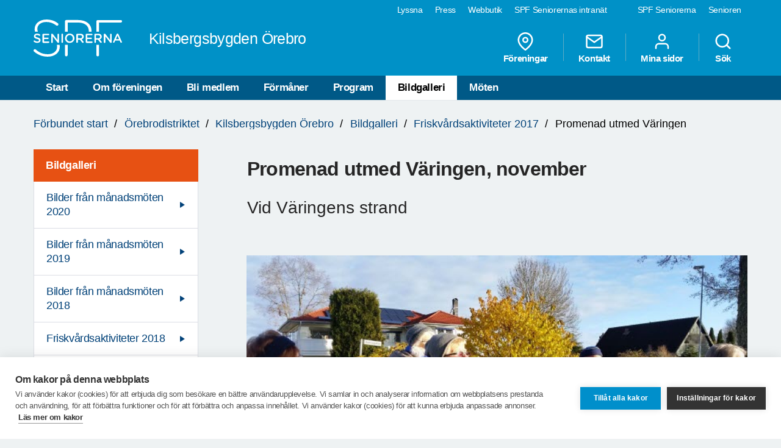

--- FILE ---
content_type: text/html; charset=utf-8
request_url: https://www.spfseniorerna.se/distrikt/orebrodistriktet/foreningslista/Kilsbergsbygden/bilder/friskvardsaktiviteter-2017/promenad-utmed-varingen/
body_size: 11491
content:


<!DOCTYPE html>
<html lang="sv">
<head>
    <meta charset="utf-8">
    <meta http-equiv="Content-Type" content="text/html;charset=UTF-8">
    <meta name="description">
    <meta name="keywords">
    <meta name="viewport" content="width=device-width, initial-scale=1, user-scalable=yes">
    <link rel="manifest" href="/Static/dist/asset-manifest.json?v=mkw7n-GrwsWMC-U6FefEtdt8RYEB9Tn6p40RYPPKvdo">
    <link rel="apple-touch-icon" href="/Static/images/apple-touch-icon.png?v=fINacuIRI7MbX8T71Xgzk7BHFInoxu0aFOAoJBr3DHI">
    <title>SPF Seniorerna - Promenad utmed V&#xE4;ringen</title>

    <link rel="stylesheet" href="/Static/dist/style.bundle.css?v=XgRckhKqfFUM6FRh5RsE7X0Y3E6FO9dFvsGFXkj1KbQ" />
    <script src="/Static/scripts/libs/modernizr.custom.77867.js?v=12pTYZbvry6LPDXGXJ3s4BPce2o48uFruSyWnGGC24E"></script>
    <script src="/Static/scripts/libs/jquery/2.1.3/jquery.min.js?v=G8Sz8jp6FXwep7fKYlPkoZv42EVNrH74ZszVaoEK9wE"></script>

    <script type="text/javascript">var _baLocale = 'se', _baMode = ' ', _rd_ignore_hidden_element = true;</script>
    <script type="text/javascript" src="https://www.browsealoud.com/plus/scripts/ba.js"></script>


    
    <meta name="twitter:card" content="summary_large_image" />
    <meta name="twitter:title" content="Promenad utmed V&#xE4;ringen, november" />
    <meta name="twitter:description" content="Vid V&#xE4;ringens strand" />
    <meta name="twitter:url" content="https://www.spfseniorerna.se/distrikt/orebrodistriktet/foreningslista/Kilsbergsbygden/bilder/friskvardsaktiviteter-2017/promenad-utmed-varingen/" />

    <meta name="twitter:image" content="https://www.spfseniorerna.se/Static/images/spf-logo-og.png" />
    <meta property="og:image" content="https://www.spfseniorerna.se/Static/images/spf-logo-og.png" />

    <meta property="og:title" content="Promenad utmed V&#xE4;ringen, november" />
    <meta property="og:description" content="Vid V&#xE4;ringens strand" />
    <meta property="og:url" content="https://www.spfseniorerna.se/distrikt/orebrodistriktet/foreningslista/Kilsbergsbygden/bilder/friskvardsaktiviteter-2017/promenad-utmed-varingen/" />



    <link href="https://www.spfseniorerna.se/distrikt/orebrodistriktet/foreningslista/Kilsbergsbygden/bilder/friskvardsaktiviteter-2017/promenad-utmed-varingen/" rel="canonical" />
    
    
    <script>
!function(T,l,y){var S=T.location,k="script",D="instrumentationKey",C="ingestionendpoint",I="disableExceptionTracking",E="ai.device.",b="toLowerCase",w="crossOrigin",N="POST",e="appInsightsSDK",t=y.name||"appInsights";(y.name||T[e])&&(T[e]=t);var n=T[t]||function(d){var g=!1,f=!1,m={initialize:!0,queue:[],sv:"5",version:2,config:d};function v(e,t){var n={},a="Browser";return n[E+"id"]=a[b](),n[E+"type"]=a,n["ai.operation.name"]=S&&S.pathname||"_unknown_",n["ai.internal.sdkVersion"]="javascript:snippet_"+(m.sv||m.version),{time:function(){var e=new Date;function t(e){var t=""+e;return 1===t.length&&(t="0"+t),t}return e.getUTCFullYear()+"-"+t(1+e.getUTCMonth())+"-"+t(e.getUTCDate())+"T"+t(e.getUTCHours())+":"+t(e.getUTCMinutes())+":"+t(e.getUTCSeconds())+"."+((e.getUTCMilliseconds()/1e3).toFixed(3)+"").slice(2,5)+"Z"}(),iKey:e,name:"Microsoft.ApplicationInsights."+e.replace(/-/g,"")+"."+t,sampleRate:100,tags:n,data:{baseData:{ver:2}}}}var h=d.url||y.src;if(h){function a(e){var t,n,a,i,r,o,s,c,u,p,l;g=!0,m.queue=[],f||(f=!0,t=h,s=function(){var e={},t=d.connectionString;if(t)for(var n=t.split(";"),a=0;a<n.length;a++){var i=n[a].split("=");2===i.length&&(e[i[0][b]()]=i[1])}if(!e[C]){var r=e.endpointsuffix,o=r?e.location:null;e[C]="https://"+(o?o+".":"")+"dc."+(r||"services.visualstudio.com")}return e}(),c=s[D]||d[D]||"",u=s[C],p=u?u+"/v2/track":d.endpointUrl,(l=[]).push((n="SDK LOAD Failure: Failed to load Application Insights SDK script (See stack for details)",a=t,i=p,(o=(r=v(c,"Exception")).data).baseType="ExceptionData",o.baseData.exceptions=[{typeName:"SDKLoadFailed",message:n.replace(/\./g,"-"),hasFullStack:!1,stack:n+"\nSnippet failed to load ["+a+"] -- Telemetry is disabled\nHelp Link: https://go.microsoft.com/fwlink/?linkid=2128109\nHost: "+(S&&S.pathname||"_unknown_")+"\nEndpoint: "+i,parsedStack:[]}],r)),l.push(function(e,t,n,a){var i=v(c,"Message"),r=i.data;r.baseType="MessageData";var o=r.baseData;return o.message='AI (Internal): 99 message:"'+("SDK LOAD Failure: Failed to load Application Insights SDK script (See stack for details) ("+n+")").replace(/\"/g,"")+'"',o.properties={endpoint:a},i}(0,0,t,p)),function(e,t){if(JSON){var n=T.fetch;if(n&&!y.useXhr)n(t,{method:N,body:JSON.stringify(e),mode:"cors"});else if(XMLHttpRequest){var a=new XMLHttpRequest;a.open(N,t),a.setRequestHeader("Content-type","application/json"),a.send(JSON.stringify(e))}}}(l,p))}function i(e,t){f||setTimeout(function(){!t&&m.core||a()},500)}var e=function(){var n=l.createElement(k);n.src=h;var e=y[w];return!e&&""!==e||"undefined"==n[w]||(n[w]=e),n.onload=i,n.onerror=a,n.onreadystatechange=function(e,t){"loaded"!==n.readyState&&"complete"!==n.readyState||i(0,t)},n}();y.ld<0?l.getElementsByTagName("head")[0].appendChild(e):setTimeout(function(){l.getElementsByTagName(k)[0].parentNode.appendChild(e)},y.ld||0)}try{m.cookie=l.cookie}catch(p){}function t(e){for(;e.length;)!function(t){m[t]=function(){var e=arguments;g||m.queue.push(function(){m[t].apply(m,e)})}}(e.pop())}var n="track",r="TrackPage",o="TrackEvent";t([n+"Event",n+"PageView",n+"Exception",n+"Trace",n+"DependencyData",n+"Metric",n+"PageViewPerformance","start"+r,"stop"+r,"start"+o,"stop"+o,"addTelemetryInitializer","setAuthenticatedUserContext","clearAuthenticatedUserContext","flush"]),m.SeverityLevel={Verbose:0,Information:1,Warning:2,Error:3,Critical:4};var s=(d.extensionConfig||{}).ApplicationInsightsAnalytics||{};if(!0!==d[I]&&!0!==s[I]){var c="onerror";t(["_"+c]);var u=T[c];T[c]=function(e,t,n,a,i){var r=u&&u(e,t,n,a,i);return!0!==r&&m["_"+c]({message:e,url:t,lineNumber:n,columnNumber:a,error:i}),r},d.autoExceptionInstrumented=!0}return m}(y.cfg);function a(){y.onInit&&y.onInit(n)}(T[t]=n).queue&&0===n.queue.length?(n.queue.push(a),n.trackPageView({})):a()}(window,document,{src: "https://js.monitor.azure.com/scripts/b/ai.2.gbl.min.js", crossOrigin: "anonymous", cfg: {instrumentationKey: 'a36d2588-aca9-4349-b2fd-a59d290134c1', disableCookiesUsage: false }});
</script>

    <!-- Google Tag Manager -->
    <script type="text/javascript">
        (function (w, d, s, l, i) {
            w[l] = w[l] || []; w[l].push({
                'gtm.start':
                    new Date().getTime(), event: 'gtm.js'
            }); var f = d.getElementsByTagName(s)[0],
                j = d.createElement(s), dl = l != 'dataLayer' ? '&l=' + l : ''; j.async = true; j.src =
                    'https://www.googletagmanager.com/gtm.js?id=' + i + dl; f.parentNode.insertBefore(j, f);
        })(window, document, 'script', 'dataLayer', 'GTM-K2Q8QXH');
    </script>
    <!-- End Google Tag Manager -->
</head>

<body>
    

    <!-- Google Tag Manager (noscript) -->
    <noscript>
        <iframe src="https://www.googletagmanager.com/ns.html?id=GTM-K2Q8QXH"
                height="0" width="0" style="display:none;visibility:hidden"></iframe>
    </noscript>
    <!-- End Google Tag Manager (noscript) -->

    <div id="page-wrapper">
<ul id="skip">
    <li><a href="#content" tabindex="2" accesskey="2" title="Gå till innehåll">Till övergripande innehåll</a></li>
</ul>
<header id="head" class="compounds  site-head" role="banner">
    <div id="site-nav" class="site-nav-wrapper hidden-xs">
        <div class="container">
            <nav class="primary-nav" role="navigation">
                <ul role="menubar">
                        <li class="active">
                            <a href="/" role="menuitem" tabindex="4" title="SPF Seniorerna" class=active target="_blank">
                                SPF Seniorerna
                            </a>
                        </li>
                        <li class="">
                            <a href="http://www.senioren.se/" role="menuitem" tabindex="4" title="Senioren"  target="_blank">
                                Senioren
                            </a>
                        </li>
                </ul>
            </nav>
            <nav class="secondary-nav" role="navigation">
                <ul role="menubar">
                            <li>
                                <a id="bapluslogo" class="logo browsealoud" onclick="toggleBar();" href="javascript:void(0);" role="menuitem" tabindex="3" title="Lyssna" target="_blank">
                                    Lyssna
                                </a>
                            </li>
                            <li>
                                <a href="https://via.tt.se/pressrum/spf-seniorerna?publisherId=3236146" role="menuitem" tabindex="3" title="Press" target="_blank">
                                    Press
                                </a>
                            </li>
                            <li>
                                <a href="https://www.jsonshop.se/spfseniorerna" role="menuitem" tabindex="3" title="Webbutik" target="_blank">
                                    Webbutik
                                </a>
                            </li>
                            <li>
                                <a href="https://spf.foreningssupport.se/" role="menuitem" tabindex="3" title="SPF Seniorernas intran&#xE4;t" target="_blank">
                                    SPF Seniorernas intran&#xE4;t
                                </a>
                            </li>
                </ul>

            </nav>
        </div>
    </div>
<div class="container">
    <a href="https://www.spfseniorerna.se/distrikt/orebrodistriktet/foreningslista/Kilsbergsbygden/" class="site-logo pull-left" rel="home" accesskey="1" title="SPF Seniorerna">
        <img src="/Static/images/spf_logo_white.svg" data-fallback="/Static/images/spf_logo_white.png" alt="spf.se" />
        <h1 class="">
            Kilsbergsbygden &#xD6;rebro
        </h1>
    </a>
    <nav id="global-navigation" class="global-nav pull-right" role="navigation">
        <ul role="menubar">
                        <li class="hidden-sm">
                            <a href="/distrikt/orebrodistriktet/foreningslista/Kilsbergsbygden/foreningar/" role="menuitem" class="header__icons" title="F&#xF6;reningar">
                                    
                                    <span>
<svg class="feather">
    <use xlink:href="/Static/gfx/svg/feather-sprite.svg#map-pin" href="/Static/gfx/svg/feather-sprite.svg#map-pin"/>
</svg></span>
                                F&#xF6;reningar
                            </a>
                        </li>
                        <li class="hidden-sm">
                            <a href="/distrikt/orebrodistriktet/foreningslista/Kilsbergsbygden/om-foreningen/kontakta-oss/" role="menuitem" class="header__icons" title="Kontakt">
                                    
                                    <span>
<svg class="feather">
    <use xlink:href="/Static/gfx/svg/feather-sprite.svg#mail" href="/Static/gfx/svg/feather-sprite.svg#mail"/>
</svg></span>
                                Kontakt
                            </a>
                        </li>
                        <li class="hidden-sm hidden-xs">

                                <a href="/inloggningssida/" class="header__icons" role="menuitem" title="Mina sidor">
                                    <span class="inverted">
<svg class="feather">
    <use xlink:href="/Static/gfx/svg/feather-sprite.svg#user" href="/Static/gfx/svg/feather-sprite.svg#user"/>
</svg></span>
                                    Mina sidor
                                </a>

                        </li>
                        <li class="search-trigger show">
                            <a href="/distrikt/orebrodistriktet/foreningslista/Kilsbergsbygden/sok/" role="menuitem" class="header__icons" title="S&#xF6;k">
                                    
                                    <span>
<svg class="feather">
    <use xlink:href="/Static/gfx/svg/feather-sprite.svg#search" href="/Static/gfx/svg/feather-sprite.svg#search"/>
</svg></span>
                                S&#xF6;k
                            </a>
                        </li>
            <li class="visible-sm visible-xs main-nav-trigger">
                <a href="#" class="header__icons" role="menuitem" title="Meny">
                    <span>
<svg class="feather">
    <use xlink:href="/Static/gfx/svg/feather-sprite.svg#menu" href="/Static/gfx/svg/feather-sprite.svg#menu"/>
</svg></span>
                    Meny
                </a>
            </li>
        </ul>
    </nav>
</div>
    <nav id="main-navigation" class="main-nav hidden-xs hidden-sm" role="navigation">
        <div class="container">
            <ul role="menubar">
                <li class=><a class="" href="/distrikt/orebrodistriktet/foreningslista/Kilsbergsbygden/">Start</a></li>
                <li class=>
                                    <a class="" href="/distrikt/orebrodistriktet/foreningslista/Kilsbergsbygden/om-foreningen/">Om f&#xF6;reningen</a>
                                </li><li class=>
                                    <a class="" href="/distrikt/orebrodistriktet/foreningslista/Kilsbergsbygden/bli-medlem/">Bli medlem</a>
                                </li><li class=>
                                    <a class="" href="/distrikt/orebrodistriktet/foreningslista/Kilsbergsbygden/formaner/">F&#xF6;rm&#xE5;ner</a>
                                </li><li class=>
                                    <a class="" href="/distrikt/orebrodistriktet/foreningslista/Kilsbergsbygden/program/">Program</a>
                                </li><li class=active>
                                    <a class="active" href="/distrikt/orebrodistriktet/foreningslista/Kilsbergsbygden/bilder/">Bildgalleri</a>
                                </li><li class=>
                                    <a class="" href="/distrikt/orebrodistriktet/foreningslista/Kilsbergsbygden/document/">M&#xF6;ten</a>
                                </li>

            </ul>
        </div>
    </nav>
    <nav id="main-navigation-mobile" class="main-nav-mobile" role="navigation">
        <div class="container">
            <ul role="menubar">
                <li class=>
                    <a class="" href="/distrikt/orebrodistriktet/foreningslista/Kilsbergsbygden/">Start</a>
                </li>
                    <li class=" ">
                                <a href="https://www.spfseniorerna.se/distrikt/orebrodistriktet/foreningslista/Kilsbergsbygden/om-foreningen/" role="menuitem">
                                    Om f&#xF6;reningen
                                    <span class="dropdown-trigger"></span>
                                </a>
                                
        <ul class="">
                <li class="sub-nav__menuitem--has-children   ">
                    <a href="https://www.spfseniorerna.se/distrikt/orebrodistriktet/foreningslista/Kilsbergsbygden/om-foreningen/om-oss/" role="menuitem">
                        Om oss
                            <span class="dropdown-trigger"></span>
                    </a>

                    
        <ul class="">
                <li class="  ">
                    <a href="https://www.spfseniorerna.se/distrikt/orebrodistriktet/foreningslista/Kilsbergsbygden/om-foreningen/om-oss/stadgar/" role="menuitem">
                        Stadgar
                    </a>

                    

                </li>
        </ul>

                </li>
                <li class="sub-nav__menuitem--has-children   ">
                    <a href="https://www.spfseniorerna.se/distrikt/orebrodistriktet/foreningslista/Kilsbergsbygden/om-foreningen/kontakta-oss/" role="menuitem">
                        Kontakta oss
                            <span class="dropdown-trigger"></span>
                    </a>

                    
        <ul class="">
                <li class="sub-nav__menuitem--has-children   ">
                    <a href="https://www.spfseniorerna.se/distrikt/orebrodistriktet/foreningslista/Kilsbergsbygden/om-foreningen/kontakta-oss/gruppbild-pa-styrelsen/" role="menuitem">
                        Gruppbild p&#xE5; styrelsen
                            <span class="dropdown-trigger"></span>
                    </a>

                    
        <ul class="">
                <li class="  ">
                    <a href="https://www.spfseniorerna.se/distrikt/orebrodistriktet/foreningslista/Kilsbergsbygden/om-foreningen/kontakta-oss/gruppbild-pa-styrelsen/styrelsen-2021/" role="menuitem">
                        Styrelsen 2021
                    </a>

                    

                </li>
                <li class="  ">
                    <a href="https://www.spfseniorerna.se/distrikt/orebrodistriktet/foreningslista/Kilsbergsbygden/om-foreningen/kontakta-oss/gruppbild-pa-styrelsen/styrelsen-2019/" role="menuitem">
                        Styrelsen 2019
                    </a>

                    

                </li>
                <li class="  ">
                    <a href="https://www.spfseniorerna.se/distrikt/orebrodistriktet/foreningslista/Kilsbergsbygden/om-foreningen/kontakta-oss/gruppbild-pa-styrelsen/styrelsen-2018/" role="menuitem">
                        Styrelsen 2018
                    </a>

                    

                </li>
        </ul>

                </li>
                <li class="  ">
                    <a href="https://www.spfseniorerna.se/distrikt/orebrodistriktet/foreningslista/Kilsbergsbygden/om-foreningen/kontakta-oss/styrelsen/" role="menuitem">
                        Styrelsen
                    </a>

                    

                </li>
                <li class="  ">
                    <a href="https://www.spfseniorerna.se/distrikt/orebrodistriktet/foreningslista/Kilsbergsbygden/om-foreningen/kontakta-oss/funktionarer/" role="menuitem">
                        Funktion&#xE4;rer
                    </a>

                    

                </li>
        </ul>

                </li>
        </ul>

                            </li>
                    <li class=" ">
                                <a href="https://www.spfseniorerna.se/distrikt/orebrodistriktet/foreningslista/Kilsbergsbygden/bli-medlem/" role="menuitem">
                                    Bli medlem
                                    <span class=""></span>
                                </a>
                                

                            </li>
                    <li class=" ">
                                <a href="https://www.spfseniorerna.se/distrikt/orebrodistriktet/foreningslista/Kilsbergsbygden/formaner/" role="menuitem">
                                    F&#xF6;rm&#xE5;ner
                                    <span class=""></span>
                                </a>
                                

                            </li>
                    <li class=" ">
                                <a href="https://www.spfseniorerna.se/distrikt/orebrodistriktet/foreningslista/Kilsbergsbygden/program/" role="menuitem">
                                    Program
                                    <span class="dropdown-trigger"></span>
                                </a>
                                
        <ul class="">
                <li class="  ">
                    <a href="https://www.spfseniorerna.se/distrikt/orebrodistriktet/foreningslista/Kilsbergsbygden/program/program-2025/" role="menuitem">
                        Program 2025
                    </a>

                    

                </li>
                <li class="  ">
                    <a href="https://www.spfseniorerna.se/distrikt/orebrodistriktet/foreningslista/Kilsbergsbygden/program/program-2024/" role="menuitem">
                        Program 2024
                    </a>

                    

                </li>
                <li class="  ">
                    <a href="https://www.spfseniorerna.se/distrikt/orebrodistriktet/foreningslista/Kilsbergsbygden/program/program-2023/" role="menuitem">
                        Program 2023
                    </a>

                    

                </li>
                <li class="  ">
                    <a href="https://www.spfseniorerna.se/distrikt/orebrodistriktet/foreningslista/Kilsbergsbygden/program/program-2022/" role="menuitem">
                        Program 2022
                    </a>

                    

                </li>
                <li class="  ">
                    <a href="https://www.spfseniorerna.se/distrikt/orebrodistriktet/foreningslista/Kilsbergsbygden/program/program-2020/" role="menuitem">
                        Program 2020
                    </a>

                    

                </li>
                <li class="  ">
                    <a href="https://www.spfseniorerna.se/distrikt/orebrodistriktet/foreningslista/Kilsbergsbygden/program/program-2019/" role="menuitem">
                        Program 2019
                    </a>

                    

                </li>
                <li class="  ">
                    <a href="https://www.spfseniorerna.se/distrikt/orebrodistriktet/foreningslista/Kilsbergsbygden/program/program-2018/" role="menuitem">
                        Program 2018
                    </a>

                    

                </li>
        </ul>

                            </li>
                    <li class=" opened">
                                <a href="https://www.spfseniorerna.se/distrikt/orebrodistriktet/foreningslista/Kilsbergsbygden/bilder/" role="menuitem">
                                    Bildgalleri
                                    <span class="dropdown-trigger"></span>
                                </a>
                                
        <ul class="">
                <li class="sub-nav__menuitem--has-children   ">
                    <a href="https://www.spfseniorerna.se/distrikt/orebrodistriktet/foreningslista/Kilsbergsbygden/bilder/manadsmoten-2020/" role="menuitem">
                        Bilder fr&#xE5;n m&#xE5;nadsm&#xF6;ten 2020
                            <span class="dropdown-trigger"></span>
                    </a>

                    
        <ul class="">
                <li class="  ">
                    <a href="https://www.spfseniorerna.se/distrikt/orebrodistriktet/foreningslista/Kilsbergsbygden/bilder/manadsmoten-2020/manadsmote-mars/" role="menuitem">
                        M&#xE5;nadsm&#xF6;te mars
                    </a>

                    

                </li>
                <li class="  ">
                    <a href="https://www.spfseniorerna.se/distrikt/orebrodistriktet/foreningslista/Kilsbergsbygden/bilder/manadsmoten-2020/arsmotet-2020/" role="menuitem">
                        &#xC5;rsm&#xF6;tet 2020
                    </a>

                    

                </li>
                <li class="  ">
                    <a href="https://www.spfseniorerna.se/distrikt/orebrodistriktet/foreningslista/Kilsbergsbygden/bilder/manadsmoten-2020/manadsmote-januari/" role="menuitem">
                        M&#xE5;nadsm&#xF6;te januari
                    </a>

                    

                </li>
        </ul>

                </li>
                <li class="sub-nav__menuitem--has-children   ">
                    <a href="https://www.spfseniorerna.se/distrikt/orebrodistriktet/foreningslista/Kilsbergsbygden/bilder/bilder-fran-manadsmoten-2019/" role="menuitem">
                        Bilder fr&#xE5;n m&#xE5;nadsm&#xF6;ten 2019
                            <span class="dropdown-trigger"></span>
                    </a>

                    
        <ul class="">
                <li class="  ">
                    <a href="https://www.spfseniorerna.se/distrikt/orebrodistriktet/foreningslista/Kilsbergsbygden/bilder/bilder-fran-manadsmoten-2019/vintrosa-december--19/" role="menuitem">
                        Vintrosa december -19
                    </a>

                    

                </li>
                <li class="  ">
                    <a href="https://www.spfseniorerna.se/distrikt/orebrodistriktet/foreningslista/Kilsbergsbygden/bilder/bilder-fran-manadsmoten-2019/vintrosa-september/" role="menuitem">
                        Vintrosa september
                    </a>

                    

                </li>
                <li class="  ">
                    <a href="https://www.spfseniorerna.se/distrikt/orebrodistriktet/foreningslista/Kilsbergsbygden/bilder/bilder-fran-manadsmoten-2019/arsmote-2019/" role="menuitem">
                        &#xC5;rsm&#xF6;te 2019
                    </a>

                    

                </li>
        </ul>

                </li>
                <li class="sub-nav__menuitem--has-children   ">
                    <a href="https://www.spfseniorerna.se/distrikt/orebrodistriktet/foreningslista/Kilsbergsbygden/bilder/bilder-fran-manadsmoten-2018/" role="menuitem">
                        Bilder fr&#xE5;n m&#xE5;nadsm&#xF6;ten 2018
                            <span class="dropdown-trigger"></span>
                    </a>

                    
        <ul class="">
                <li class="  ">
                    <a href="https://www.spfseniorerna.se/distrikt/orebrodistriktet/foreningslista/Kilsbergsbygden/bilder/bilder-fran-manadsmoten-2018/julfest-pa-viagarden/" role="menuitem">
                        Julfest p&#xE5; Viag&#xE5;rden
                    </a>

                    

                </li>
                <li class="  ">
                    <a href="https://www.spfseniorerna.se/distrikt/orebrodistriktet/foreningslista/Kilsbergsbygden/bilder/bilder-fran-manadsmoten-2018/varavslut-i-lundhagskyrkan/" role="menuitem">
                        V&#xE5;ravslut i Lundhagskyrkan
                    </a>

                    

                </li>
                <li class="  ">
                    <a href="https://www.spfseniorerna.se/distrikt/orebrodistriktet/foreningslista/Kilsbergsbygden/bilder/bilder-fran-manadsmoten-2018/garphyttan-april/" role="menuitem">
                        Garphyttan april
                    </a>

                    

                </li>
                <li class="  ">
                    <a href="https://www.spfseniorerna.se/distrikt/orebrodistriktet/foreningslista/Kilsbergsbygden/bilder/bilder-fran-manadsmoten-2018/tysslinge-mars/" role="menuitem">
                        Tysslinge, mars
                    </a>

                    

                </li>
                <li class="  ">
                    <a href="https://www.spfseniorerna.se/distrikt/orebrodistriktet/foreningslista/Kilsbergsbygden/bilder/bilder-fran-manadsmoten-2018/vintrosa-februari-arsmote/" role="menuitem">
                        Vintrosa februari, &#xE5;rsm&#xF6;te
                    </a>

                    

                </li>
                <li class="  ">
                    <a href="https://www.spfseniorerna.se/distrikt/orebrodistriktet/foreningslista/Kilsbergsbygden/bilder/bilder-fran-manadsmoten-2018/narkes-kil-januari/" role="menuitem">
                        N&#xE4;rkes Kil, januari
                    </a>

                    

                </li>
        </ul>

                </li>
                <li class="sub-nav__menuitem--has-children   ">
                    <a href="https://www.spfseniorerna.se/distrikt/orebrodistriktet/foreningslista/Kilsbergsbygden/bilder/friskvardsaktiviteter-2018/" role="menuitem">
                        Friskv&#xE5;rdsaktiviteter 2018
                            <span class="dropdown-trigger"></span>
                    </a>

                    
        <ul class="">
                <li class="  ">
                    <a href="https://www.spfseniorerna.se/distrikt/orebrodistriktet/foreningslista/Kilsbergsbygden/bilder/friskvardsaktiviteter-2018/annaboda-januari/" role="menuitem">
                        &#xC5;nnaboda januari
                    </a>

                    

                </li>
        </ul>

                </li>
                <li class="  ">
                    <a href="https://www.spfseniorerna.se/distrikt/orebrodistriktet/foreningslista/Kilsbergsbygden/bilder/koping-vt-2018/" role="menuitem">
                        K&#xF6;ping vt 2018
                    </a>

                    

                </li>
                <li class="sub-nav__menuitem--has-children  opened ">
                    <a href="https://www.spfseniorerna.se/distrikt/orebrodistriktet/foreningslista/Kilsbergsbygden/bilder/friskvardsaktiviteter-2017/" role="menuitem">
                        Friskv&#xE5;rdsaktiviteter 2017
                            <span class="dropdown-trigger"></span>
                    </a>

                    
        <ul class="">
                <li class="  ">
                    <a href="https://www.spfseniorerna.se/distrikt/orebrodistriktet/foreningslista/Kilsbergsbygden/bilder/friskvardsaktiviteter-2017/promenad-i-oset-december/" role="menuitem">
                        Promenad i Oset, december
                    </a>

                    

                </li>
                <li class="  active ">
                    <a href="https://www.spfseniorerna.se/distrikt/orebrodistriktet/foreningslista/Kilsbergsbygden/bilder/friskvardsaktiviteter-2017/promenad-utmed-varingen/" role="menuitem">
                        Promenad utmed V&#xE4;ringen
                    </a>

                    

                </li>
                <li class="  ">
                    <a href="https://www.spfseniorerna.se/distrikt/orebrodistriktet/foreningslista/Kilsbergsbygden/bilder/friskvardsaktiviteter-2017/limstensgruvorna-i-oktober/" role="menuitem">
                        Limstensgruvorna i oktober
                    </a>

                    

                </li>
                <li class="  ">
                    <a href="https://www.spfseniorerna.se/distrikt/orebrodistriktet/foreningslista/Kilsbergsbygden/bilder/friskvardsaktiviteter-2017/gardsjotorp-juni/" role="menuitem">
                        G&#xE5;rdsj&#xF6;torp juni
                    </a>

                    

                </li>
                <li class="  ">
                    <a href="https://www.spfseniorerna.se/distrikt/orebrodistriktet/foreningslista/Kilsbergsbygden/bilder/friskvardsaktiviteter-2017/blankabacken-maj/" role="menuitem">
                        Bl&#xE4;nkabacken maj
                    </a>

                    

                </li>
                <li class="  ">
                    <a href="https://www.spfseniorerna.se/distrikt/orebrodistriktet/foreningslista/Kilsbergsbygden/bilder/friskvardsaktiviteter-2017/goljestigen-i-april/" role="menuitem">
                        G&#xF6;ljestigen i april
                    </a>

                    

                </li>
                <li class="  ">
                    <a href="https://www.spfseniorerna.se/distrikt/orebrodistriktet/foreningslista/Kilsbergsbygden/bilder/friskvardsaktiviteter-2017/gullhalet-i-mars/" role="menuitem">
                        Gullh&#xE5;let i mars
                    </a>

                    

                </li>
                <li class="  ">
                    <a href="https://www.spfseniorerna.se/distrikt/orebrodistriktet/foreningslista/Kilsbergsbygden/bilder/friskvardsaktiviteter-2017/karlslund-i-februari/" role="menuitem">
                        Karlslund i februari
                    </a>

                    

                </li>
                <li class="  ">
                    <a href="https://www.spfseniorerna.se/distrikt/orebrodistriktet/foreningslista/Kilsbergsbygden/bilder/friskvardsaktiviteter-2017/annaboda-januari/" role="menuitem">
                        &#xC5;nnaboda januari
                    </a>

                    

                </li>
        </ul>

                </li>
                <li class="  ">
                    <a href="https://www.spfseniorerna.se/distrikt/orebrodistriktet/foreningslista/Kilsbergsbygden/bilder/julfest-i-garphyttan-2017/" role="menuitem">
                        Julfest i Garphyttan 2017
                    </a>

                    

                </li>
                <li class="  ">
                    <a href="https://www.spfseniorerna.se/distrikt/orebrodistriktet/foreningslista/Kilsbergsbygden/bilder/krakowresa/" role="menuitem">
                        Krakowresa
                    </a>

                    

                </li>
                <li class="  ">
                    <a href="https://www.spfseniorerna.se/distrikt/orebrodistriktet/foreningslista/Kilsbergsbygden/bilder/30-ars-jubileum/" role="menuitem">
                        30-&#xE5;rs jubileum
                    </a>

                    

                </li>
                <li class="sub-nav__menuitem--has-children   ">
                    <a href="https://www.spfseniorerna.se/distrikt/orebrodistriktet/foreningslista/Kilsbergsbygden/bilder/bilder-fran-moten-2021/" role="menuitem">
                        Bilder fr&#xE5;n m&#xF6;ten 2021
                            <span class="dropdown-trigger"></span>
                    </a>

                    
        <ul class="">
                <li class="  ">
                    <a href="https://www.spfseniorerna.se/distrikt/orebrodistriktet/foreningslista/Kilsbergsbygden/bilder/bilder-fran-moten-2021/julresa-till-skultuna--dec.-2021" role="menuitem">
                        Julresa till Skultuna  dec. 2021
                    </a>

                    

                </li>
                <li class="  ">
                    <a href="https://www.spfseniorerna.se/distrikt/orebrodistriktet/foreningslista/Kilsbergsbygden/bilder/bilder-fran-moten-2021/manadsmoten-2021/" role="menuitem">
                        M&#xE5;nadsm&#xF6;ten okt. 2021
                    </a>

                    

                </li>
        </ul>

                </li>
                <li class="  ">
                    <a href="https://www.spfseniorerna.se/distrikt/orebrodistriktet/foreningslista/Kilsbergsbygden/bilder/arsmotet-2021/" role="menuitem">
                        &#xC5;rsm&#xF6;tet 2021
                    </a>

                    

                </li>
                <li class="  ">
                    <a href="https://www.spfseniorerna.se/distrikt/orebrodistriktet/foreningslista/Kilsbergsbygden/bilder/manadsmote-dec.-2021" role="menuitem">
                        M&#xE5;nadsm&#xF6;te dec. 2021
                    </a>

                    

                </li>
                <li class="sub-nav__menuitem--has-children   ">
                    <a href="https://www.spfseniorerna.se/distrikt/orebrodistriktet/foreningslista/Kilsbergsbygden/bilder/bilder-fran-moten-2022/" role="menuitem">
                        Bilder fr&#xE5;n m&#xF6;ten 2022
                            <span class="dropdown-trigger"></span>
                    </a>

                    
        <ul class="">
                <li class="  ">
                    <a href="https://www.spfseniorerna.se/distrikt/orebrodistriktet/foreningslista/Kilsbergsbygden/bilder/bilder-fran-moten-2022/manadsmote-med-julinslag/" role="menuitem">
                        M&#xE5;nadsm&#xF6;te med julinslag
                    </a>

                    

                </li>
                <li class="  ">
                    <a href="https://www.spfseniorerna.se/distrikt/orebrodistriktet/foreningslista/Kilsbergsbygden/bilder/bilder-fran-moten-2022/julbordsresa-till-hargebaden/" role="menuitem">
                        Julbordsresa till Hargebaden
                    </a>

                    

                </li>
                <li class="  ">
                    <a href="https://www.spfseniorerna.se/distrikt/orebrodistriktet/foreningslista/Kilsbergsbygden/bilder/bilder-fran-moten-2022/manadsmote-sept.--2022" role="menuitem">
                        M&#xE5;nadsm&#xF6;te sept.  2022
                    </a>

                    

                </li>
                <li class="  ">
                    <a href="https://www.spfseniorerna.se/distrikt/orebrodistriktet/foreningslista/Kilsbergsbygden/bilder/bilder-fran-moten-2022/sillfesten-2022/" role="menuitem">
                        Sillfesten 2022
                    </a>

                    

                </li>
                <li class="  ">
                    <a href="https://www.spfseniorerna.se/distrikt/orebrodistriktet/foreningslista/Kilsbergsbygden/bilder/bilder-fran-moten-2022/arsmotet-2022/" role="menuitem">
                        &#xC5;rsm&#xF6;tet 2022
                    </a>

                    

                </li>
                <li class="  ">
                    <a href="https://www.spfseniorerna.se/distrikt/orebrodistriktet/foreningslista/Kilsbergsbygden/bilder/bilder-fran-moten-2022/varavslutning-i-narkes-kil-maj-2022/" role="menuitem">
                        V&#xE5;ravslutning i N&#xE4;rkes Kil maj 2022
                    </a>

                    

                </li>
        </ul>

                </li>
                <li class="  ">
                    <a href="https://www.spfseniorerna.se/distrikt/orebrodistriktet/foreningslista/Kilsbergsbygden/bilder/manadsmote-mars-2024/" role="menuitem">
                        M&#xE5;nadsm&#xF6;te mars 2024
                    </a>

                    

                </li>
                <li class="sub-nav__menuitem--has-children   ">
                    <a href="https://www.spfseniorerna.se/distrikt/orebrodistriktet/foreningslista/Kilsbergsbygden/bilder/sommarresa-2024/" role="menuitem">
                        Sommarresa 2024
                            <span class="dropdown-trigger"></span>
                    </a>

                    
        <ul class="">
                <li class="sub-nav__menuitem--has-children   ">
                    <a href="https://www.spfseniorerna.se/distrikt/orebrodistriktet/foreningslista/Kilsbergsbygden/bilder/sommarresa-2024/sillfest-2024/" role="menuitem">
                        Sillfest 2024
                            <span class="dropdown-trigger"></span>
                    </a>

                    
        <ul class="">
                <li class="sub-nav__menuitem--has-children   ">
                    <a href="https://www.spfseniorerna.se/distrikt/orebrodistriktet/foreningslista/Kilsbergsbygden/bilder/sommarresa-2024/sillfest-2024/manadsmote-april-2024/" role="menuitem">
                        M&#xE5;nadsm&#xF6;te april 2024
                            <span class="dropdown-trigger"></span>
                    </a>

                    
        <ul class="">
                <li class="sub-nav__menuitem--has-children   ">
                    <a href="https://www.spfseniorerna.se/distrikt/orebrodistriktet/foreningslista/Kilsbergsbygden/bilder/sommarresa-2024/sillfest-2024/manadsmote-april-2024/manadsmote-maj-2025/" role="menuitem">
                        M&#xE5;nadsm&#xF6;te Maj 2025
                            <span class="dropdown-trigger"></span>
                    </a>

                    
        <ul class="">
                <li class="  ">
                    <a href="https://www.spfseniorerna.se/distrikt/orebrodistriktet/foreningslista/Kilsbergsbygden/bilder/sommarresa-2024/sillfest-2024/manadsmote-april-2024/manadsmote-maj-2025/manadsmote-oktober-2024/" role="menuitem">
                        M&#xE5;nadsm&#xF6;te oktober 2024
                    </a>

                    

                </li>
        </ul>

                </li>
        </ul>

                </li>
        </ul>

                </li>
        </ul>

                </li>
        </ul>

                            </li>
                    <li class=" ">
                                <a href="https://www.spfseniorerna.se/distrikt/orebrodistriktet/foreningslista/Kilsbergsbygden/document/" role="menuitem">
                                    M&#xF6;ten
                                    <span class="dropdown-trigger"></span>
                                </a>
                                
        <ul class="">
                <li class="  ">
                    <a href="https://www.spfseniorerna.se/distrikt/orebrodistriktet/foreningslista/Kilsbergsbygden/document/manadsmoten-2022/" role="menuitem">
                        M&#xE5;nadsm&#xF6;ten 2022
                    </a>

                    

                </li>
                <li class="  ">
                    <a href="https://www.spfseniorerna.se/distrikt/orebrodistriktet/foreningslista/Kilsbergsbygden/document/manadsmoten-20213/" role="menuitem">
                        M&#xE5;nadsm&#xF6;ten 2021
                    </a>

                    

                </li>
                <li class="  ">
                    <a href="https://www.spfseniorerna.se/distrikt/orebrodistriktet/foreningslista/Kilsbergsbygden/document/manadsmoten-2020/" role="menuitem">
                        M&#xE5;nadsm&#xF6;ten 2020
                    </a>

                    

                </li>
                <li class="  ">
                    <a href="https://www.spfseniorerna.se/distrikt/orebrodistriktet/foreningslista/Kilsbergsbygden/document/manadsmoten-2019/" role="menuitem">
                        M&#xE5;nadsm&#xF6;ten 2019
                    </a>

                    

                </li>
                <li class="  ">
                    <a href="https://www.spfseniorerna.se/distrikt/orebrodistriktet/foreningslista/Kilsbergsbygden/document/manadsmoten-2018/" role="menuitem">
                        M&#xE5;nadsm&#xF6;ten 2018
                    </a>

                    

                </li>
                <li class="  ">
                    <a href="https://www.spfseniorerna.se/distrikt/orebrodistriktet/foreningslista/Kilsbergsbygden/document/arsmote-2024/" role="menuitem">
                        &#xC5;rsm&#xF6;te 2024
                    </a>

                    

                </li>
                <li class="  ">
                    <a href="https://www.spfseniorerna.se/distrikt/orebrodistriktet/foreningslista/Kilsbergsbygden/document/arsmote-2023/" role="menuitem">
                        &#xC5;rsm&#xF6;te 2023
                    </a>

                    

                </li>
                <li class="  ">
                    <a href="https://www.spfseniorerna.se/distrikt/orebrodistriktet/foreningslista/Kilsbergsbygden/document/arsmote-2022/" role="menuitem">
                        &#xC5;rsm&#xF6;te 2022
                    </a>

                    

                </li>
                <li class="  ">
                    <a href="https://www.spfseniorerna.se/distrikt/orebrodistriktet/foreningslista/Kilsbergsbygden/document/arsmote-2021/" role="menuitem">
                        &#xC5;rsm&#xF6;te 2021
                    </a>

                    

                </li>
                <li class="sub-nav__menuitem--has-children   ">
                    <a href="https://www.spfseniorerna.se/distrikt/orebrodistriktet/foreningslista/Kilsbergsbygden/document/arsmote-2020/" role="menuitem">
                        &#xC5;rsm&#xF6;te 2020
                            <span class="dropdown-trigger"></span>
                    </a>

                    
        <ul class="">
                <li class="  ">
                    <a href="https://www.spfseniorerna.se/distrikt/orebrodistriktet/foreningslista/Kilsbergsbygden/document/arsmote-2020/extra-arsmote-2020/" role="menuitem">
                        Extra &#xE5;rsm&#xF6;te 2020
                    </a>

                    

                </li>
        </ul>

                </li>
                <li class="  ">
                    <a href="https://www.spfseniorerna.se/distrikt/orebrodistriktet/foreningslista/Kilsbergsbygden/document/arsmote-2019/" role="menuitem">
                        &#xC5;rsm&#xF6;te 2019
                    </a>

                    

                </li>
                <li class="  ">
                    <a href="https://www.spfseniorerna.se/distrikt/orebrodistriktet/foreningslista/Kilsbergsbygden/document/arsmote-2018/" role="menuitem">
                        &#xC5;rsm&#xF6;te 2018
                    </a>

                    

                </li>
                <li class="sub-nav__menuitem--has-children   ">
                    <a href="https://www.spfseniorerna.se/distrikt/orebrodistriktet/foreningslista/Kilsbergsbygden/document/arsmote-2017/" role="menuitem">
                        &#xC5;rsm&#xF6;te 2017
                            <span class="dropdown-trigger"></span>
                    </a>

                    
        <ul class="">
                <li class="  ">
                    <a href="https://www.spfseniorerna.se/distrikt/orebrodistriktet/foreningslista/Kilsbergsbygden/document/arsmote-2017/verksamhetsberattelse-2016/" role="menuitem">
                        Verksamhetsber&#xE4;ttelse 2016
                    </a>

                    

                </li>
        </ul>

                </li>
                <li class="sub-nav__menuitem--has-children   ">
                    <a href="https://www.spfseniorerna.se/distrikt/orebrodistriktet/foreningslista/Kilsbergsbygden/document/rapporter-2018/" role="menuitem">
                        Rapporter 2018
                            <span class="dropdown-trigger"></span>
                    </a>

                    
        <ul class="">
                <li class="  ">
                    <a href="https://www.spfseniorerna.se/distrikt/orebrodistriktet/foreningslista/Kilsbergsbygden/document/rapporter-2018/julresa-2018/" role="menuitem">
                        Julresa 2018
                    </a>

                    

                </li>
                <li class="  ">
                    <a href="https://www.spfseniorerna.se/distrikt/orebrodistriktet/foreningslista/Kilsbergsbygden/document/rapporter-2018/30-ars-jubileum/" role="menuitem">
                        30-&#xE5;rs jubileum
                    </a>

                    

                </li>
                <li class="  ">
                    <a href="https://www.spfseniorerna.se/distrikt/orebrodistriktet/foreningslista/Kilsbergsbygden/document/rapporter-2018/krakowresan-2018/" role="menuitem">
                        Krakowresan 2018
                    </a>

                    

                </li>
                <li class="  ">
                    <a href="https://www.spfseniorerna.se/distrikt/orebrodistriktet/foreningslista/Kilsbergsbygden/document/rapporter-2018/varavslutning-i-lundhagskyrkan/" role="menuitem">
                        V&#xE5;ravslutning i Lundhagskyrkan
                    </a>

                    

                </li>
                <li class="  ">
                    <a href="https://www.spfseniorerna.se/distrikt/orebrodistriktet/foreningslista/Kilsbergsbygden/document/rapporter-2018/sillfesten/" role="menuitem">
                        Sillfesten
                    </a>

                    

                </li>
        </ul>

                </li>
                <li class="sub-nav__menuitem--has-children   ">
                    <a href="https://www.spfseniorerna.se/distrikt/orebrodistriktet/foreningslista/Kilsbergsbygden/document/rapporter-2019/" role="menuitem">
                        Rapporter 2019
                            <span class="dropdown-trigger"></span>
                    </a>

                    
        <ul class="">
                <li class="  ">
                    <a href="https://www.spfseniorerna.se/distrikt/orebrodistriktet/foreningslista/Kilsbergsbygden/document/rapporter-2019/julbord-2019/" role="menuitem">
                        Julbord 2019
                    </a>

                    

                </li>
                <li class="  ">
                    <a href="https://www.spfseniorerna.se/distrikt/orebrodistriktet/foreningslista/Kilsbergsbygden/document/rapporter-2019/promenad-runt-annabodasjon/" role="menuitem">
                        Promenad runt &#xC5;nnabodasj&#xF6;n
                    </a>

                    

                </li>
                <li class="  ">
                    <a href="https://www.spfseniorerna.se/distrikt/orebrodistriktet/foreningslista/Kilsbergsbygden/document/rapporter-2019/studiebesok-pa-brandkaren/" role="menuitem">
                        Studiebes&#xF6;k p&#xE5; brandk&#xE5;ren
                    </a>

                    

                </li>
                <li class="  ">
                    <a href="https://www.spfseniorerna.se/distrikt/orebrodistriktet/foreningslista/Kilsbergsbygden/document/rapporter-2019/social-lunch-i-stadstradgarden/" role="menuitem">
                        Social lunch i Stadstr&#xE4;dg&#xE5;rden
                    </a>

                    

                </li>
                <li class="  ">
                    <a href="https://www.spfseniorerna.se/distrikt/orebrodistriktet/foreningslista/Kilsbergsbygden/document/rapporter-2019/sillfest-2019/" role="menuitem">
                        Sillfest 2019
                    </a>

                    

                </li>
                <li class="  ">
                    <a href="https://www.spfseniorerna.se/distrikt/orebrodistriktet/foreningslista/Kilsbergsbygden/document/rapporter-2019/sommarresa-till-dalarna/" role="menuitem">
                        Sommarresa till Dalarna
                    </a>

                    

                </li>
                <li class="  ">
                    <a href="https://www.spfseniorerna.se/distrikt/orebrodistriktet/foreningslista/Kilsbergsbygden/document/rapporter-2019/studiebesok-berga-gard/" role="menuitem">
                        Studiebes&#xF6;k Berga G&#xE5;rd
                    </a>

                    

                </li>
                <li class="  ">
                    <a href="https://www.spfseniorerna.se/distrikt/orebrodistriktet/foreningslista/Kilsbergsbygden/document/rapporter-2019/varruset-2019/" role="menuitem">
                        V&#xE5;rruset 2019
                    </a>

                    

                </li>
                <li class="  ">
                    <a href="https://www.spfseniorerna.se/distrikt/orebrodistriktet/foreningslista/Kilsbergsbygden/document/rapporter-2019/avslutning-pa-bokcirkel-vt-2019/" role="menuitem">
                        Avslutning p&#xE5; bokcirkel vt 2019
                    </a>

                    

                </li>
                <li class="  ">
                    <a href="https://www.spfseniorerna.se/distrikt/orebrodistriktet/foreningslista/Kilsbergsbygden/document/rapporter-2019/studiebesok-truckstop/" role="menuitem">
                        Studiebes&#xF6;k Truckstop
                    </a>

                    

                </li>
        </ul>

                </li>
                <li class="sub-nav__menuitem--has-children   ">
                    <a href="https://www.spfseniorerna.se/distrikt/orebrodistriktet/foreningslista/Kilsbergsbygden/document/rapporter-2020/" role="menuitem">
                        Rapporter 2020
                            <span class="dropdown-trigger"></span>
                    </a>

                    
        <ul class="">
                <li class="  ">
                    <a href="https://www.spfseniorerna.se/distrikt/orebrodistriktet/foreningslista/Kilsbergsbygden/document/rapporter-2020/100-aring-i-var-forening/" role="menuitem">
                        100-&#xE5;ring i v&#xE5;r f&#xF6;rening
                    </a>

                    

                </li>
        </ul>

                </li>
                <li class="sub-nav__menuitem--has-children   ">
                    <a href="https://www.spfseniorerna.se/distrikt/orebrodistriktet/foreningslista/Kilsbergsbygden/document/rapporter-2021/" role="menuitem">
                        Rapporter 2021
                            <span class="dropdown-trigger"></span>
                    </a>

                    
        <ul class="">
                <li class="  ">
                    <a href="https://www.spfseniorerna.se/distrikt/orebrodistriktet/foreningslista/Kilsbergsbygden/document/rapporter-2021/julbordsresa-till-skultuna/" role="menuitem">
                        Julbordsresa till Skultuna
                    </a>

                    

                </li>
        </ul>

                </li>
                <li class="sub-nav__menuitem--has-children   ">
                    <a href="https://www.spfseniorerna.se/distrikt/orebrodistriktet/foreningslista/Kilsbergsbygden/document/rapporter-2022/" role="menuitem">
                        Rapporter 2022
                            <span class="dropdown-trigger"></span>
                    </a>

                    
        <ul class="">
                <li class="  ">
                    <a href="https://www.spfseniorerna.se/distrikt/orebrodistriktet/foreningslista/Kilsbergsbygden/document/rapporter-2022/sensommarpromenad-2022/" role="menuitem">
                        Sensommarpromenad 2022
                    </a>

                    

                </li>
                <li class="sub-nav__menuitem--has-children   ">
                    <a href="https://www.spfseniorerna.se/distrikt/orebrodistriktet/foreningslista/Kilsbergsbygden/document/rapporter-2022/sillfesten-2022/" role="menuitem">
                        Sillfesten 2022
                            <span class="dropdown-trigger"></span>
                    </a>

                    
        <ul class="">
                <li class="  ">
                    <a href="https://www.spfseniorerna.se/distrikt/orebrodistriktet/foreningslista/Kilsbergsbygden/document/rapporter-2022/sillfesten-2022/sillfesten-2022/" role="menuitem">
                        Sillfesten 2022
                    </a>

                    

                </li>
        </ul>

                </li>
                <li class="sub-nav__menuitem--has-children   ">
                    <a href="https://www.spfseniorerna.se/distrikt/orebrodistriktet/foreningslista/Kilsbergsbygden/document/rapporter-2022/ingmarsspelen-i-nas/" role="menuitem">
                        Ingmarsspelen i N&#xE5;s
                            <span class="dropdown-trigger"></span>
                    </a>

                    
        <ul class="">
                <li class="  ">
                    <a href="https://www.spfseniorerna.se/distrikt/orebrodistriktet/foreningslista/Kilsbergsbygden/document/rapporter-2022/ingmarsspelen-i-nas/ingmarsspelen-i-nas-2022/" role="menuitem">
                        Ingmarsspelen i N&#xE5;s 2022
                    </a>

                    

                </li>
        </ul>

                </li>
        </ul>

                </li>
        </ul>

                            </li>
            </ul>


                <ul class="global-nav" role="menubar">
                            <li>
                                <a href="/distrikt/orebrodistriktet/foreningslista/Kilsbergsbygden/foreningar/" role="menuitem" class="header__icons" title="F&#xF6;reningar">
                                        <span class="inverted">
<svg class="feather">
    <use xlink:href="/Static/gfx/svg/feather-sprite.svg#map-pin" href="/Static/gfx/svg/feather-sprite.svg#map-pin"/>
</svg></span>
                                    F&#xF6;reningar
                                </a>
                            </li>
                            <li>
                                <a href="/distrikt/orebrodistriktet/foreningslista/Kilsbergsbygden/om-foreningen/kontakta-oss/" role="menuitem" class="header__icons" title="Kontakt">
                                        <span class="inverted">
<svg class="feather">
    <use xlink:href="/Static/gfx/svg/feather-sprite.svg#mail" href="/Static/gfx/svg/feather-sprite.svg#mail"/>
</svg></span>
                                    Kontakt
                                </a>
                            </li>
                            <li>
                                    <a href="/inloggningssida/" class="header__icons" role="menuitem" title="Mina sidor">
                                        <span class="inverted">
<svg class="feather">
    <use xlink:href="/Static/gfx/svg/feather-sprite.svg#user" href="/Static/gfx/svg/feather-sprite.svg#user"/>
</svg></span>
                                        Mina sidor
                                    </a>
                            </li>
                            <li>
                                <a href="/distrikt/orebrodistriktet/foreningslista/Kilsbergsbygden/sok/" role="menuitem" class="header__icons" title="S&#xF6;k">
                                        <span class="inverted">
<svg class="feather">
    <use xlink:href="/Static/gfx/svg/feather-sprite.svg#search" href="/Static/gfx/svg/feather-sprite.svg#search"/>
</svg></span>
                                    S&#xF6;k
                                </a>
                            </li>
                </ul>

            <ul class="primary-nav" role="menubar">
                    <li>
                        <a href="/" role="menuitem" title="SPF Seniorerna" class=active target="_blank">
                            SPF Seniorerna
                        </a>
                    </li>
                    <li>
                        <a href="http://www.senioren.se/" role="menuitem" title="Senioren"  target="_blank">
                            Senioren
                        </a>
                    </li>
            </ul>
        </div>
    </nav>
</header>
        

<div class="spf-page spf-article container container">


<nav class="breadcrumbs hidden-xs">
    <p id="breadcrumblabel" class="visually-hidden">Du är här:</p>
    <ol aria-labelledby="breadcrumblabel">
		<li><a href="/">F&#xF6;rbundet start</a></li>
        	            <li><a href="/distrikt/orebrodistriktet/">&#xD6;rebrodistriktet</a></li>
	            <li><a href="/distrikt/orebrodistriktet/foreningslista/Kilsbergsbygden/">Kilsbergsbygden &#xD6;rebro</a></li>
	            <li><a href="/distrikt/orebrodistriktet/foreningslista/Kilsbergsbygden/bilder/">Bildgalleri</a></li>
	            <li><a href="/distrikt/orebrodistriktet/foreningslista/Kilsbergsbygden/bilder/friskvardsaktiviteter-2017/">Friskv&#xE5;rdsaktiviteter 2017</a></li>

        <li class="active">
            Promenad utmed V&#xE4;ringen
        </li>
    </ol>
</nav>

    <div class="row">

<aside id="sidebar" class="col-md-3 col-xs-12 hidden-sm hidden-xs sidebar-wrapper" role="complementary">
    <nav class="sub-nav" role="navigation">
                <ul role="menubar" class="sub-nav--first-lvl">
                    <li class="sub-nav__menuheader">
                        <a href="/distrikt/orebrodistriktet/foreningslista/Kilsbergsbygden/bilder/" role="menuitem" title="Bildgalleri">
                            Bildgalleri
                        </a>
                    </li>
                        <li class="sub-nav__menuitem--has-children   ">
                            <a href="/distrikt/orebrodistriktet/foreningslista/Kilsbergsbygden/bilder/manadsmoten-2020/" role="menuitem">
                                Bilder fr&#xE5;n m&#xE5;nadsm&#xF6;ten 2020
                            </a>
                            

                        </li>
                        <li class="sub-nav__menuitem--has-children   ">
                            <a href="/distrikt/orebrodistriktet/foreningslista/Kilsbergsbygden/bilder/bilder-fran-manadsmoten-2019/" role="menuitem">
                                Bilder fr&#xE5;n m&#xE5;nadsm&#xF6;ten 2019
                            </a>
                            

                        </li>
                        <li class="sub-nav__menuitem--has-children   ">
                            <a href="/distrikt/orebrodistriktet/foreningslista/Kilsbergsbygden/bilder/bilder-fran-manadsmoten-2018/" role="menuitem">
                                Bilder fr&#xE5;n m&#xE5;nadsm&#xF6;ten 2018
                            </a>
                            

                        </li>
                        <li class="sub-nav__menuitem--has-children   ">
                            <a href="/distrikt/orebrodistriktet/foreningslista/Kilsbergsbygden/bilder/friskvardsaktiviteter-2018/" role="menuitem">
                                Friskv&#xE5;rdsaktiviteter 2018
                            </a>
                            

                        </li>
                        <li class="  ">
                            <a href="/distrikt/orebrodistriktet/foreningslista/Kilsbergsbygden/bilder/koping-vt-2018/" role="menuitem">
                                K&#xF6;ping vt 2018
                            </a>
                            

                        </li>
                        <li class="sub-nav__menuitem--has-children  opened ">
                            <a href="/distrikt/orebrodistriktet/foreningslista/Kilsbergsbygden/bilder/friskvardsaktiviteter-2017/" role="menuitem">
                                Friskv&#xE5;rdsaktiviteter 2017
                            </a>
                            
        <ul class="">
                <li class="  ">
                    <a href="https://www.spfseniorerna.se/distrikt/orebrodistriktet/foreningslista/Kilsbergsbygden/bilder/friskvardsaktiviteter-2017/promenad-i-oset-december/" role="menuitem">
                        Promenad i Oset, december
                    </a>

                    

                </li>
                <li class="  active ">
                    <a href="https://www.spfseniorerna.se/distrikt/orebrodistriktet/foreningslista/Kilsbergsbygden/bilder/friskvardsaktiviteter-2017/promenad-utmed-varingen/" role="menuitem">
                        Promenad utmed V&#xE4;ringen
                    </a>

                    

                </li>
                <li class="  ">
                    <a href="https://www.spfseniorerna.se/distrikt/orebrodistriktet/foreningslista/Kilsbergsbygden/bilder/friskvardsaktiviteter-2017/limstensgruvorna-i-oktober/" role="menuitem">
                        Limstensgruvorna i oktober
                    </a>

                    

                </li>
                <li class="  ">
                    <a href="https://www.spfseniorerna.se/distrikt/orebrodistriktet/foreningslista/Kilsbergsbygden/bilder/friskvardsaktiviteter-2017/gardsjotorp-juni/" role="menuitem">
                        G&#xE5;rdsj&#xF6;torp juni
                    </a>

                    

                </li>
                <li class="  ">
                    <a href="https://www.spfseniorerna.se/distrikt/orebrodistriktet/foreningslista/Kilsbergsbygden/bilder/friskvardsaktiviteter-2017/blankabacken-maj/" role="menuitem">
                        Bl&#xE4;nkabacken maj
                    </a>

                    

                </li>
                <li class="  ">
                    <a href="https://www.spfseniorerna.se/distrikt/orebrodistriktet/foreningslista/Kilsbergsbygden/bilder/friskvardsaktiviteter-2017/goljestigen-i-april/" role="menuitem">
                        G&#xF6;ljestigen i april
                    </a>

                    

                </li>
                <li class="  ">
                    <a href="https://www.spfseniorerna.se/distrikt/orebrodistriktet/foreningslista/Kilsbergsbygden/bilder/friskvardsaktiviteter-2017/gullhalet-i-mars/" role="menuitem">
                        Gullh&#xE5;let i mars
                    </a>

                    

                </li>
                <li class="  ">
                    <a href="https://www.spfseniorerna.se/distrikt/orebrodistriktet/foreningslista/Kilsbergsbygden/bilder/friskvardsaktiviteter-2017/karlslund-i-februari/" role="menuitem">
                        Karlslund i februari
                    </a>

                    

                </li>
                <li class="  ">
                    <a href="https://www.spfseniorerna.se/distrikt/orebrodistriktet/foreningslista/Kilsbergsbygden/bilder/friskvardsaktiviteter-2017/annaboda-januari/" role="menuitem">
                        &#xC5;nnaboda januari
                    </a>

                    

                </li>
        </ul>

                        </li>
                        <li class="  ">
                            <a href="/distrikt/orebrodistriktet/foreningslista/Kilsbergsbygden/bilder/julfest-i-garphyttan-2017/" role="menuitem">
                                Julfest i Garphyttan 2017
                            </a>
                            

                        </li>
                        <li class="  ">
                            <a href="/distrikt/orebrodistriktet/foreningslista/Kilsbergsbygden/bilder/krakowresa/" role="menuitem">
                                Krakowresa
                            </a>
                            

                        </li>
                        <li class="  ">
                            <a href="/distrikt/orebrodistriktet/foreningslista/Kilsbergsbygden/bilder/30-ars-jubileum/" role="menuitem">
                                30-&#xE5;rs jubileum
                            </a>
                            

                        </li>
                        <li class="sub-nav__menuitem--has-children   ">
                            <a href="/distrikt/orebrodistriktet/foreningslista/Kilsbergsbygden/bilder/bilder-fran-moten-2021/" role="menuitem">
                                Bilder fr&#xE5;n m&#xF6;ten 2021
                            </a>
                            

                        </li>
                        <li class="  ">
                            <a href="/distrikt/orebrodistriktet/foreningslista/Kilsbergsbygden/bilder/arsmotet-2021/" role="menuitem">
                                &#xC5;rsm&#xF6;tet 2021
                            </a>
                            

                        </li>
                        <li class="  ">
                            <a href="/distrikt/orebrodistriktet/foreningslista/Kilsbergsbygden/bilder/manadsmote-dec.-2021" role="menuitem">
                                M&#xE5;nadsm&#xF6;te dec. 2021
                            </a>
                            

                        </li>
                        <li class="sub-nav__menuitem--has-children   ">
                            <a href="/distrikt/orebrodistriktet/foreningslista/Kilsbergsbygden/bilder/bilder-fran-moten-2022/" role="menuitem">
                                Bilder fr&#xE5;n m&#xF6;ten 2022
                            </a>
                            

                        </li>
                        <li class="  ">
                            <a href="/distrikt/orebrodistriktet/foreningslista/Kilsbergsbygden/bilder/manadsmote-mars-2024/" role="menuitem">
                                M&#xE5;nadsm&#xF6;te mars 2024
                            </a>
                            

                        </li>
                        <li class="sub-nav__menuitem--has-children   ">
                            <a href="/distrikt/orebrodistriktet/foreningslista/Kilsbergsbygden/bilder/sommarresa-2024/" role="menuitem">
                                Sommarresa 2024
                            </a>
                            

                        </li>
                </ul>
    </nav>
</aside>
        <main id="content" class="col-xs-12 col-md-9 page-content" role="main">
            
<div class="row">
    <div class="col-md-12">

        <h1 >
            Promenad utmed V&#xE4;ringen, november
        </h1>
    </div>
</div>
    <div class="row">
        <div class="col-md-11">
            <p class="preamble">
                
                Vid V&#228;ringens strand
            </p>
        </div>
    </div>





        <div id="image-gallery" class="image-gallery-container">

                <a href="https://cdn.spfseniorerna.se/publishedmedia/uoblmr4zupmfe1a7ydpm/njuter_av_solen.jpg" class="item" data-w="3264" data-h="1836" title="Njuter av solen">
                    <img width="622" height="350" alt="Promenad vid V&#xE4;ringen" src="https://cdn.spfseniorerna.se/publishedmedia/htthe2eqjj3zqojf52jk/njuter_av_solen.jpg">
                </a>
                <a href="https://cdn.spfseniorerna.se/publishedmedia/e7ifnkmz5x7mwdkku0au/sj-n.jpg" class="item" data-w="3264" data-h="1836" title="Sj&#xF6;n V&#xE4;ringen">
                    <img width="622" height="350" alt="Promenad vid V&#xE4;ringen" src="https://cdn.spfseniorerna.se/publishedmedia/2979o4cho9cozdslf6pq/sj-n.jpg">
                </a>
                <a href="https://cdn.spfseniorerna.se/publishedmedia/2nf8xvx88kvgochk4sum/motljus.jpg" class="item" data-w="3264" data-h="1836" title="Motljus">
                    <img width="622" height="350" alt="Promenad vid V&#xE4;ringen" src="https://cdn.spfseniorerna.se/publishedmedia/j9v6mtwkisl13jjma8iu/motljus.jpg">
                </a>
                <a href="https://cdn.spfseniorerna.se/publishedmedia/efvu0k80869rp9e758q5/kaffedags.jpg" class="item" data-w="3264" data-h="1836" title="Kafferast">
                    <img width="622" height="350" alt="Promenad utmed V&#xE4;ringen" src="https://cdn.spfseniorerna.se/publishedmedia/sn40lanro3nuhhyz3289/kaffedags.jpg">
                </a>
                <a href="https://cdn.spfseniorerna.se/publishedmedia/i7f5g7tgsr2pvqet6im5/Hela_g-nget.jpg" class="item" data-w="1024" data-h="768" title="Hela g&#xE4;nget">
                    <img width="467" height="350" alt="Promenad utmed V&#xE4;ringen" src="https://cdn.spfseniorerna.se/publishedmedia/azelfvrqox8ou62wrm2s/Hela_g-nget.jpg">
                </a>
                <a href="https://cdn.spfseniorerna.se/publishedmedia/xzepw7sirge1i5zhivmw/Bj-rn.jpg" class="item" data-w="3264" data-h="1836" title="Bj&#xF6;rn">
                    <img width="622" height="350" alt="Promenad utmed V&#xE4;ringen" src="https://cdn.spfseniorerna.se/publishedmedia/uy9u2xo70yua7oylyphk/Bj-rn.jpg">
                </a>
        </div>


<script id="pagination-template" type="text/template">
    <ul class="paging">
        {{#if showPrev}}
        <li>
            <a href="javascript:void(0);" data-pagenumber="{{ prevPage }}" class="icon-angle-left-light">
                <span class="visually-hidden">prev</span>
            </a>
        </li>
        {{/if}}

        {{#each pages}}
        {{#ifCond this ../currentPage}}
        <li class="active">
        {{else}}
        <li>
        {{/ifCond}}
            <a href="javascript:void(0);" data-pagenumber="{{ this }}">
                {{ this }}
            </a>
        </li>
        {{/each}}

        {{#if showNext}}
        <li>
            <a href="javascript:void(0);" data-pagenumber="{{ nextPage }}" class="icon-angle-right-light">
                <span class="visually-hidden">next</span>
            </a>
        </li>
        {{/if}}
    </ul>
</script>



<div class="row">
    <div class="col-md-11">
        
        <article class="article-content">
            

        </article>
    </div>
</div>


<div class="row">
    <div class="col-md-12">

<div class="share-box">
    <div class="share-text">
        <span>Dela sidan via:</span>
    </div>
    <div class="share-links">
        <div class="share-link">
            <a href="https://www.facebook.com/sharer/sharer.php?u=https://www.spfseniorerna.se/distrikt/orebrodistriktet/foreningslista/Kilsbergsbygden/bilder/friskvardsaktiviteter-2017/promenad-utmed-varingen/" class="icon-facebook" title="Facebook"
               onclick="window.open(this.href, '', 'menubar=no,toolbar=no,resizable=yes,scrollbars=yes,height=600,width=600'); return false;">Facebook</a>
        </div>
        <div class="share-link">
            <a href="https://x.com/share?url=https://www.spfseniorerna.se/distrikt/orebrodistriktet/foreningslista/Kilsbergsbygden/bilder/friskvardsaktiviteter-2017/promenad-utmed-varingen/" class="icon-twitter" title="X"
               onclick="window.open(this.href, '', 'menubar=no,toolbar=no,resizable=yes,scrollbars=yes,height=600,width=600'); return false;">X</a>
        </div>
        <div class="share-link">
            <a href="https://www.linkedin.com/shareArticle?mini=true&url=https://www.spfseniorerna.se/distrikt/orebrodistriktet/foreningslista/Kilsbergsbygden/bilder/friskvardsaktiviteter-2017/promenad-utmed-varingen/" class="icon-linkedin" title="LinkedIn"
               onclick="window.open(this.href, '', 'menubar=no,toolbar=no,resizable=yes,scrollbars=yes,height=600,width=600'); return false;">LinkedIn</a>
        </div>
        <div class="share-link">
            <a href="mailto:?subject=Promenad&#x2B;utmed&#x2B;V%C3%A4ringen&body=https://www.spfseniorerna.se/distrikt/orebrodistriktet/foreningslista/Kilsbergsbygden/bilder/friskvardsaktiviteter-2017/promenad-utmed-varingen/" class="icon-mail" title="E-post">E-post</a>
        </div>
    </div>
</div>    </div>
</div>



        </main>
    </div>
</div>




<div class="puff-content-area padding-box">
    <div class="container">
        
<div class="row"><div class="col-xs-12 col-sm-6">
<div class="puff row">
        <div class="col-xs-4" >
            <a href="http://www.senioren.se/" title="Senioren" class="puff-media">
                <img src="https://cdn.spfseniorerna.se/publishedmedia/3l0eywxunz2tws97uk5e/Seniorennr3.jpg" alt="Senioren">
            </a>
        </div>

    <div class="col-xs-8">
        <a href="#">
            <h2 >
                Senioren
            </h2>
        </a>
        <p >
            Senioren &#xE4;r SPF Seniorernas medlemstidning och den kommer ut med nio nummer per &#xE5;r. Upplagan &#xE4;r nu uppe i 205 400 exemplar. Tidningen &#xE4;r en uppskattad medlemsf&#xF6;rm&#xE5;n. 
        </p>
        <a href="http://www.senioren.se/" title="G&#xE5; till senioren.se" class="spf-link icon-link" >
            G&#xE5; till senioren.se
        </a>
    </div>
</div></div><div class="col-xs-12 col-sm-6">
<div class="puff row">
        <div class="col-xs-4" >
            <a href="/bli-medlem/" title="Bli medlem" class="puff-media">
                <img src="https://cdn.spfseniorerna.se/publishedmedia/3f1nlg7zmxq92sfrtjdv/blimedlem_kampanjbild.jpg" alt="Bli medlem">
            </a>
        </div>

    <div class="col-xs-8">
        <a href="#">
            <h2 >
                Bli medlem
            </h2>
        </a>
        <p >
            Vi &#xE4;r en av Sveriges st&#xF6;rsta seniororganisationer. Hos oss delar du gemenskapen med n&#xE4;rmare en kvarts miljon medlemmar i f&#xF6;reningar &#xF6;ver hela landet. Tillsammans verkar vi f&#xF6;r att skapa b&#xE4;ttre villkor f&#xF6;r &#xE4;ldre &#x2013; och ett aktivt liv f&#xF6;r dig som senior.
        </p>
        <a href="/bli-medlem/" title="Bli medlem i SPF Seniorerna h&#xE4;r" class="spf-link icon-link" >
            Bli medlem i SPF Seniorerna h&#xE4;r
        </a>
    </div>
</div></div></div>
    </div>
</div>

<footer id="footer" class="site-footer padding-box" role="contentinfo">
    <div class="container">
        <div class="row">
            <div class="col-xs-12 col-sm-4 col-md-3">
                <div class="header">
                    <h3>
                        SPF Seniorerna
                    </h3>
                </div>
                <div class="row">
                    <div class="col-xs-12">
                        <ul class="sitemap">
                            <li>
                                        <a class="spf-link icon-link" href="/om-forbundet/" title="Om f&#xF6;rbundet">Om f&#xF6;rbundet</a>
                                    </li><li>
                                        <a class="spf-link icon-link" href="/bli-medlem/" title="Bli medlem">Bli medlem</a>
                                    </li><li>
                                        <a class="spf-link icon-link" href="/formaner/" title="F&#xF6;rm&#xE5;ner">F&#xF6;rm&#xE5;ner</a>
                                    </li><li>
                                        <a class="spf-link icon-link" href="/aktiviteter/" title="Utbildning och aktiviteter">Utbildning och aktiviteter</a>
                                    </li><li>
                                        <a class="spf-link icon-link" href="/sa-tycker-vi/" title="S&#xE5; tycker vi">S&#xE5; tycker vi</a>
                                    </li><li>
                                        <a class="spf-link icon-link" href="/about-us-in-english/" title="About us (in English)">About us (in English)</a>
                                    </li>

                                    <li>
                                        <a href="/distrikt/orebrodistriktet/foreningslista/Kilsbergsbygden/foreningar/" role="menuitem" title="F&#xF6;reningar" class="spf-link icon-link">
                                            F&#xF6;reningar
                                        </a>
                                    </li>
                                    <li>
                                        <a href="/distrikt/orebrodistriktet/foreningslista/Kilsbergsbygden/om-foreningen/kontakta-oss/" role="menuitem" title="Kontakt" class="spf-link icon-link">
                                            Kontakt
                                        </a>
                                    </li>
                                    <li>
                                        <a href="/inloggningssida/" role="menuitem" title="Mina sidor" class="spf-link icon-link">
                                            Mina sidor
                                        </a>
                                    </li>
                                    <li>
                                        <a href="/distrikt/orebrodistriktet/foreningslista/Kilsbergsbygden/sok/" role="menuitem" title="S&#xF6;k" class="spf-link icon-link">
                                            S&#xF6;k
                                        </a>
                                    </li>

                                    <li>
                                        <a id="bapluslogo" class="spf-link icon-link" onclick="toggleBar();" href="javascript:void(0);" role="menuitem" tabindex="3" title="Lyssna" target="_blank">
                                            Lyssna
                                        </a>
                                    </li>
                                    <li>
                                        <a href="https://via.tt.se/pressrum/spf-seniorerna?publisherId=3236146" role="menuitem" title="Press" target="_blank" class="spf-link icon-link">
                                            Press
                                        </a>
                                    </li>
                                    <li>
                                        <a href="https://www.jsonshop.se/spfseniorerna" role="menuitem" title="Webbutik" target="_blank" class="spf-link icon-link">
                                            Webbutik
                                        </a>
                                    </li>
                                    <li>
                                        <a href="https://spf.foreningssupport.se/" role="menuitem" title="SPF Seniorernas intran&#xE4;t" target="_blank" class="spf-link icon-link">
                                            SPF Seniorernas intran&#xE4;t
                                        </a>
                                    </li>

                        </ul>
                    </div>
                </div>
            </div>
            <div class="col-xs-12 col-sm-8 col-md-9">
                <div class="header">
                    <h3>
                        Kilsbergsbygden &#xD6;rebro
                    </h3>

                </div>
                <div class="row">
                    <div class="col-xs-12 col-sm-4">
                            <ul class="sitemap">
                                <li>
                                    <a href="/distrikt/orebrodistriktet/foreningslista/Kilsbergsbygden/" title="Start" class="spf-link icon-link">
                                        Start
                                    </a>
                                </li>
                                <li>
                                        <a class="spf-link icon-link" href="/distrikt/orebrodistriktet/foreningslista/Kilsbergsbygden/om-foreningen/">Om f&#xF6;reningen</a>
                                    </li><li>
                                        <a class="spf-link icon-link" href="/distrikt/orebrodistriktet/foreningslista/Kilsbergsbygden/bli-medlem/">Bli medlem</a>
                                    </li><li>
                                        <a class="spf-link icon-link" href="/distrikt/orebrodistriktet/foreningslista/Kilsbergsbygden/formaner/">F&#xF6;rm&#xE5;ner</a>
                                    </li><li>
                                        <a class="spf-link icon-link" href="/distrikt/orebrodistriktet/foreningslista/Kilsbergsbygden/program/">Program</a>
                                    </li><li>
                                        <a class="spf-link icon-link" href="/distrikt/orebrodistriktet/foreningslista/Kilsbergsbygden/bilder/">Bildgalleri</a>
                                    </li><li>
                                        <a class="spf-link icon-link" href="/distrikt/orebrodistriktet/foreningslista/Kilsbergsbygden/document/">M&#xF6;ten</a>
                                    </li>
                            </ul>
                    </div>
                    <div class="col-sm-7 col-xs-12 col-sm-offset-1">
                        <address>
                                <p>
C/o:Evelyn Savert Liedstr&#xF6;m <br />
                                    Egersta 347 <br />
719 95                                    Vintrosa
                                </p>
                            <p>
Telefon: <a href="tel:&#x2B;46 705296414" >&#x2B;46 705296414</a><br />
                                <a href="mailto:evelyn.esalie@gmail.com" class="spf-link large icon-link">evelyn.esalie@gmail.com</a>
                            </p>
                        </address>
                    </div>
                </div>
            </div>
        </div>
    </div>
</footer>    </div>
    <script defer="defer" src="/Util/Find/epi-util/find.js"></script>
<script>
document.addEventListener('DOMContentLoaded',function(){if(typeof FindApi === 'function'){var api = new FindApi();api.setApplicationUrl('/');api.setServiceApiBaseUrl('/find_v2/');api.processEventFromCurrentUri();api.bindWindowEvents();api.bindAClickEvent();api.sendBufferedEvents();}})
</script>



    <!-- Handlebars -->
    <script src="/Static/scripts/libs/handlebars.3.0.3.min.js?v=TJsTGiqt6an50bi6WGxgOzjOS3ArG8CrSbCoXZVcM9Y"></script>

    <!-- javascript -->
    <script src="/Static/scripts/min/main-min.js?v=A4OQdaj3mdUbeQyP5iWkEH1dqmbIsUimY_PBPCTrKLo" type="text/javascript"></script>
    <script src="/Static/scripts/spf.js?v=1XtKFMv7dJf_Tn51EG9KV359QvveM0BJV0N4QvlxKL8" type="text/javascript"></script>
    <script src="/Static/scripts/ajax.js?v=866MCqlhU9Pj_pujihw7b_HirefN7pfXDY8ApaIwZzo" type="text/javascript"></script>
    <script src="/Static/dist/bundle.client.js?v=Zy-s2mzSwihHHpUEY8HjG-7SY6aXs2KAhGSTX9h7zXU" type="text/javascript"></script>
    
    
    
    <!-- Additional jQuery plugins -->
    <script src="/Static/scripts/plugins/hammer.min.js?v=8r_Asv-k4mBx5tbYtz11D26fjrTgIaj_2xi4SvC5GaM"></script>
    <script src="/Static/scripts/plugins/jquery.flex-images.min.js?v=7mfw_2NeWLAElUC_io1Fhd7JF0nfFDO8ck26u2ue5K8"></script>
    <script src="/Static/scripts/plugins/jquery.tosrus.min.all.js?v=9nFLciG8_DAHLFNcVXdP-Uj9OrvCZeGfsuT3HdiCwgM"></script>

    <!-- javascript -->
    <script>
        $(document).ready(function () {
            setImages();
        });

        function setImages()
        {
            $("#image-gallery").flexImages({
                rowHeight: 500,

            });

            $("#image-gallery a").tosrus({
                close: true,
                drag: true,
                infinite: true,
                slides: {
                    scale: "fit"
                },
                caption: {
                    add: true
                },
                pagination: {
                    add: true,
                    type: "bullets"
                },
                wrapper: {
                    onClick: "close"
                },
                keys: {
                    prev: true,
                    next: true,
                    close: true
                }
            });
        }

        (function ($) {
            //SET CLICK EVENT ON PAGING NUMBERS AND WATCH FOR CHANGES
            var pageNo = 1;

            $(document).on("click", ".paging a", function (e) {
                e.preventDefault();
                pageNo = $(this).data("pagenumber");
                $('.paging li').removeClass('active');
                $(this).parent().addClass('active');

                getAjaxResult();
            });

            function getAjaxResult() {
                $.ajax({
                    type: 'GET',
                    dataType: 'text',
                    url: '/distrikt/orebrodistriktet/foreningslista/Kilsbergsbygden/bilder/friskvardsaktiviteter-2017/promenad-utmed-varingen/GetMoreImagesAjax?pageNumber=' + pageNo.toString(),
                    success: getAjaxSuccess
                });
            }

            function getAjaxSuccess(data) {
                if (data != null) {
                    var container = $(".image-gallery-container");
                    container.html('').append(data);

                    setImages();

                    SPF.generatePager(
                        {
                            "CurrentNavigationPage": pageNo,
                            "NumberOfPages": 1,
                            "PageSize": 20,
                            "ShowPrev": pageNo > 1,
                            "ShowNext": pageNo < 1,
                            "ShowPrevNextLinks": true,
                            "TotalNumberOfItems": 6
                        },
                        $(".paging"),
                        $("#pagination-template")
                   );
                    $(window).scrollTop($(container).offset().top);
                }
            }
        })(jQuery);
    </script>



</body>
</html>

--- FILE ---
content_type: application/javascript
request_url: https://plus.browsealoud.com/js/urlinfo/www.spfseniorerna.se.js
body_size: 435
content:
var BrowseAloudUrl={"expirydate":"Jan 1, 2027 00:00","subdomains":false,"lang":9,"pdfs":true,"securespeech":true,"translate":false,"simplify":false,"langtags":false,"speechrules":[],"contractId":"df15a4ea-c58a-cb33-5a78-560b96cfd72a","toolbartheme":0,"launchpadposition":0,"launchpadtheme":0,"launchpadimage":0,"usecookies":true,"hideonload":true,"modedata":"","panelwizardused":false,"panelmode":false,"availablemobile":true,"audioalert":"First_use_only","audioalertcusttext":"","disable_ga":true,"pause":false,"useHtmlLangAttr":false,"showPicturedict":false,"reseller":"Funka International AB","toolbartype":0,"version":"latest"};